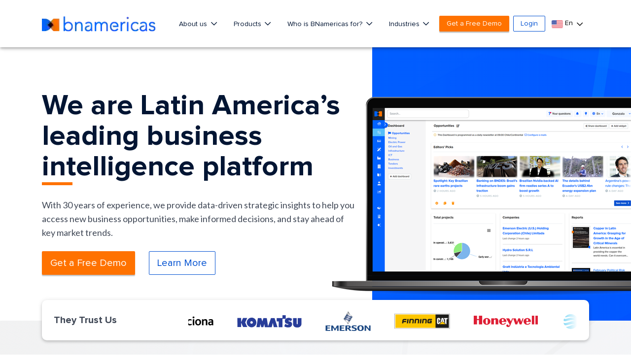

--- FILE ---
content_type: image/svg+xml;charset=UTF-8
request_url: https://cdn-www.bnamericas.com/img/icon-products/dataset.svg
body_size: 556
content:
<svg width="54" height="54" viewBox="0 0 54 54" fill="none" xmlns="http://www.w3.org/2000/svg">
<path fill-rule="evenodd" clip-rule="evenodd" d="M0 38.9516V37.746C0 37.1693 0.4767 36.6976 1.05933 36.6976H35.6465C36.2292 36.6976 36.7059 37.1693 36.7059 37.746V38.9516C36.7059 39.5282 36.2292 40 35.6465 40H1.05933C0.4767 40 0 39.5282 0 38.9516Z" fill="#0262FF"/>
<path fill-rule="evenodd" clip-rule="evenodd" d="M9.37498 33.3951H8.15674C7.57411 33.3951 7.09741 32.9234 7.09741 32.3468V24.4314C7.09741 23.8548 7.57411 23.3831 8.15674 23.3831H9.37498C9.95761 23.3831 10.4343 23.8548 10.4343 24.4314V32.3992C10.4343 32.9234 9.95761 33.3951 9.37498 33.3951Z" fill="#FF7200"/>
<path fill-rule="evenodd" clip-rule="evenodd" d="M17.5849 33.3951H16.3667C15.7841 33.3951 15.3074 32.9233 15.3074 32.3467V16.0967C15.3074 15.5201 15.7841 15.0483 16.3667 15.0483H17.5849C18.1676 15.0483 18.6443 15.5201 18.6443 16.0967V32.3467C18.6443 32.9233 18.1676 33.3951 17.5849 33.3951Z" fill="#0262FF"/>
<path fill-rule="evenodd" clip-rule="evenodd" d="M25.4241 32.9758H24.2059C23.6232 32.9758 23.1465 32.504 23.1465 31.9274V23.9596C23.1465 23.383 23.6232 22.9113 24.2059 22.9113H25.4241C26.0067 22.9113 26.4834 23.383 26.4834 23.9596V31.9274C26.4834 32.504 26.0067 32.9758 25.4241 32.9758Z" fill="#FF7200"/>
<path fill-rule="evenodd" clip-rule="evenodd" d="M33.6337 33.5H32.4155C31.8328 33.5 31.3561 33.0282 31.3561 32.4516V16.2016C31.3561 15.625 31.8328 15.1533 32.4155 15.1533H33.6337C34.2163 15.1533 34.693 15.625 34.693 16.2016V32.4516C34.693 33.0282 34.2163 33.5 33.6337 33.5Z" fill="#0262FF"/>
<path fill-rule="evenodd" clip-rule="evenodd" d="M2.2246 39.633H1.05933C0.4767 39.633 0 39.1613 0 38.5847V15.0484C0 14.4718 0.4767 14 1.05933 14H2.27757C2.8602 14 3.3369 14.4718 3.3369 15.0484V38.5847C3.28393 39.1613 2.80723 39.633 2.2246 39.633Z" fill="#0262FF"/>
</svg>


--- FILE ---
content_type: image/svg+xml;charset=UTF-8
request_url: https://cdn-www.bnamericas.com/img/icon-products/news.svg
body_size: 583
content:
<svg width="54" height="54" viewBox="0 0 54 54" fill="none" xmlns="http://www.w3.org/2000/svg">
<path d="M2.8779 35.5723V16.9347H1.51468C0.656363 16.9347 0 17.604 0 18.4792V38.4555C0 39.3307 0.656363 40 1.51468 40H32.3133C33.1716 40 33.828 39.3307 33.828 38.4555V37.0654H4.39259C3.58475 37.1169 2.8779 36.3961 2.8779 35.5723Z" fill="#FF7200"/>
<path d="M35.1911 14H4.39249C3.53417 14 2.87781 14.6693 2.87781 15.5446V16.9347V35.5723C2.87781 36.4475 3.53417 37.1168 4.39249 37.1168H33.8279H35.1911C36.0494 37.1168 36.7058 36.4475 36.7058 35.5723V15.5446C36.7058 14.7208 36.0494 14 35.1911 14ZM6.51305 18.5822C6.51305 18.0158 6.96746 17.5525 7.52284 17.5525H17.1158C17.6712 17.5525 18.1256 18.0158 18.1256 18.5822V26.6653C18.1256 27.2317 17.6712 27.695 17.1158 27.695H7.52284C6.96746 27.695 6.51305 27.2317 6.51305 26.6653V18.5822ZM18.1761 32.3802C18.1761 32.9465 17.7217 33.4099 17.1663 33.4099H7.52284C6.96746 33.4099 6.51305 32.9465 6.51305 32.3802V31.4535C6.51305 30.8871 6.96746 30.4237 7.52284 30.4237H17.1663C17.7217 30.4237 18.1761 30.8871 18.1761 31.4535V32.3802ZM33.1715 32.4832C33.1715 33.0495 32.7171 33.5129 32.1617 33.5129H22.5182C21.9628 33.5129 21.5084 33.0495 21.5084 32.4832V31.5564C21.5084 30.9901 21.9628 30.5267 22.5182 30.5267H32.1617C32.7171 30.5267 33.1715 30.9901 33.1715 31.5564V32.4832ZM33.1715 26.3049C33.1715 26.8713 32.7171 27.3346 32.1617 27.3346H22.5182C21.9628 27.3346 21.5084 26.8713 21.5084 26.3049V25.3782C21.5084 24.8119 21.9628 24.3485 22.5182 24.3485H32.1617C32.7171 24.3485 33.1715 24.8119 33.1715 25.3782V26.3049ZM33.1715 19.7148C33.1715 20.2812 32.7171 20.7445 32.1617 20.7445H22.5182C21.9628 20.7445 21.5084 20.2812 21.5084 19.7148V18.7881C21.5084 18.2218 21.9628 17.7584 22.5182 17.7584H32.1617C32.7171 17.7584 33.1715 18.2218 33.1715 18.7881V19.7148Z" fill="#0262FF"/>
</svg>


--- FILE ---
content_type: image/svg+xml;charset=UTF-8
request_url: https://cdn-www.bnamericas.com/img/icon-products/forecast.svg
body_size: 752
content:
<svg width="54" height="54" viewBox="0 0 54 54" fill="none" xmlns="http://www.w3.org/2000/svg">
<path d="M43.7341 25.8847C39.5916 17.802 31.3904 12.3333 22 12.3333C12.6095 12.3333 4.40607 17.8058 0.265792 25.8855C0.0910458 26.2312 0 26.6131 0 27.0004C0 27.3877 0.0910458 27.7696 0.265792 28.1153C4.40836 36.198 12.6095 41.6667 22 41.6667C31.3904 41.6667 39.5938 36.1942 43.7341 28.1145C43.9089 27.7689 43.9999 27.387 43.9999 26.9996C43.9999 26.6123 43.9089 26.2304 43.7341 25.8847ZM22 38C19.8244 38 17.6976 37.3549 15.8887 36.1462C14.0797 34.9375 12.6698 33.2195 11.8373 31.2095C11.0047 29.1995 10.7869 26.9878 11.2113 24.854C11.6358 22.7202 12.6834 20.7602 14.2218 19.2218C15.7602 17.6835 17.7202 16.6358 19.854 16.2114C21.9878 15.7869 24.1995 16.0048 26.2095 16.8373C28.2195 17.6699 29.9374 19.0798 31.1461 20.8887C32.3548 22.6977 33 24.8244 33 27C33.0007 28.4447 32.7166 29.8755 32.1641 31.2104C31.6115 32.5453 30.8013 33.7582 29.7797 34.7798C28.7581 35.8013 27.5452 36.6116 26.2103 37.1641C24.8754 37.7167 23.4447 38.0007 22 38ZM22 19.6667C21.3454 19.6758 20.6951 19.7732 20.0666 19.9562C20.5846 20.6602 20.8333 21.5267 20.7673 22.3983C20.7014 23.2699 20.3252 24.0891 19.7071 24.7072C19.089 25.3253 18.2699 25.7014 17.3982 25.7674C16.5266 25.8333 15.6602 25.5847 14.9561 25.0666C14.5552 26.5437 14.6276 28.1092 15.1631 29.543C15.6985 30.9768 16.6701 32.2065 17.9411 33.0591C19.2121 33.9118 20.7185 34.3444 22.2482 34.2961C23.7779 34.2477 25.254 33.7209 26.4686 32.7898C27.6832 31.8586 28.5753 30.57 29.0192 29.1053C29.4631 27.6406 29.4365 26.0735 28.9432 24.6248C28.4498 23.176 27.5146 21.9183 26.2691 21.0289C25.0235 20.1395 23.5304 19.6631 22 19.6667Z" fill="#FF7200"/>
<path d="M43.7341 25.8847C39.5916 17.802 31.3904 12.3333 22 12.3333C12.6095 12.3333 4.40607 17.8058 0.265792 25.8855C0.0910458 26.2312 0 26.6131 0 27.0004C0 27.3877 0.0910458 27.7696 0.265792 28.1153C4.40836 36.198 12.6095 41.6667 22 41.6667C31.3904 41.6667 39.5938 36.1942 43.7341 28.1145C43.9089 27.7689 43.9999 27.387 43.9999 26.9996C43.9999 26.6123 43.9089 26.2304 43.7341 25.8847ZM22 38C19.8244 38 17.6976 37.3549 15.8887 36.1462C14.0797 34.9375 12.6698 33.2195 11.8373 31.2095C11.0047 29.1995 10.7869 26.9878 11.2113 24.854C11.6358 22.7202 12.6834 20.7602 14.2218 19.2218C15.7602 17.6835 17.7202 16.6358 19.854 16.2114C21.9878 15.7869 24.1995 16.0048 26.2095 16.8373C28.2195 17.6699 29.9374 19.0798 31.1461 20.8887C32.3548 22.6977 33 24.8244 33 27C33.0007 28.4447 32.7166 29.8755 32.1641 31.2104C31.6115 32.5453 30.8013 33.7582 29.7797 34.7798C28.7581 35.8013 27.5452 36.6116 26.2103 37.1641C24.8754 37.7167 23.4447 38.0007 22 38Z" fill="#0262FF"/>
</svg>


--- FILE ---
content_type: application/javascript;charset=UTF-8
request_url: https://cdn-www.bnamericas.com/js/bna-store.min.js?v=2.1.49
body_size: 1804
content:
$(document).ready(function(){if($("#store-modal").length){var e=$("#store-modal").remodal({hashTracking:!1}),r="",t=0,o=0,a=0,c="",s="",n="",d="",i="",l=new Spinner({lines:13,length:24,width:8,radius:42,scale:.15,corners:1,color:"#FFF",opacity:.25,rotate:0,direction:1,speed:1,trail:60,fps:20,zIndex:2e9,className:"spinner",top:"50%",left:"50%",shadow:!1,hwaccel:!0,position:"absolute"});function u(e,r){r?(l.spin(e.get(0)),e.prop("disabled",!0)):(l.stop(e.get(0)),e.removeAttr("disabled"))}function p(e,c){var s;c.error?(u($("#store-modal-button"),!1),"invalid_number"===c.error.code?m($("#store-modal").data("textStripeInvalidNumber")):"invalid_expiry_month"===c.error.code?m($("#store-modal").data("textStripeInvalidExpiryMonth")):"invalid_expiry_year"===c.error.code?m($("#store-modal").data("textStripeInvalidExpiryYear")):"invalid_cvc"===c.error.code?m($("#store-modal").data("textStripeInvalidCvc")):"incorrect_number"===c.error.code?m($("#store-modal").data("textStripeIncorrectNumber")):"expired_card"===c.error.code?m($("#store-modal").data("textStripeExpiredCard")):"incorrect_cvc"===c.error.code?m($("#store-modal").data("textStripeIncorrectCvc")):"incorrect_zip"===c.error.code?m($("#store-modal").data("textStripeIncorrectZip")):"card_declined"===c.error.code?m($("#store-modal").data("textStripeCardDeclined")):"missing"===c.error.code?m($("#store-modal").data("textStripeMissing")):"processing_error"===c.error.code?m($("#store-modal").data("textStripeProcessingError")):m($("#store-modal").data("textStripeGeneral")),console.log(c.error)):(s=c.id,"purchase"===i?function(e){var o={source:e,name:$("#store-modal-name").val(),email:$("#store-modal-email").val(),productName:r,productPrice:t};$.ajax({type:"POST",url:$("#store-modal").data("storeUrlBase")+"/"+$("#body").data("lang")+"/store/purchase",data:o,dataType:"json",success:function(e){e.error?(u($("#store-modal-button"),!1),m(e.error)):e.url?window.location.href=e.url:window.location.href="/en/form-sales/thanks"},error:function(e,r,t){u($("#store-modal-button"),!1),t(t),console.log(r+" "+t)}})}(s):"subscribe-year"!==i&&"subscribe-month"!==i||function(e){var r={source:e,name:$("#store-modal-name").val(),email:$("#store-modal-email").val(),productPrice:"year"==d?o:a,products:[]};$("#NEWS").is(":checked")&&r.products.push($("#NEWS").val()),$("#PROJECTS").is(":checked")&&r.products.push($("#PROJECTS").val()),$("#COMPANIES").is(":checked")&&r.products.push($("#COMPANIES").val()),$("#REPORTS").is(":checked")&&r.products.push($("#REPORTS").val()),$("#DATA_SETS").is(":checked")&&r.products.push($("#DATA_SETS").val()),$("#PRA").is(":checked")&&r.products.push($("#PRA").val()),$.ajax({type:"POST",url:$("#store-modal").data("storeUrlBase")+"/"+$("#body").data("lang")+"/store/subscribe/"+d,data:JSON.stringify(r),dataType:"json",contentType:"application/json",success:function(e){e.error?(u($("#store-modal-button"),!1),m(e.error)):e.url?window.location.href=e.url:window.location.href="/en/form-sales/thanks"},error:function(e,r,t){u($("#store-modal-button"),!1),t(t),console.log(r+" "+t)}})}(s))}function m(e){e?($("#store-modal-error").show(),$("#store-modal-error").text(e)):($("#store-modal-error").hide(),$("#store-modal-error").text(""))}if($(".store-purchase-button").on("click",function(o){o.preventDefault(),r=$(this).data("productName"),t=$(this).data("productPrice"),$("#store-modal-product-title").text($(this).data("productTitle")),$("#store-modal-product-price").text($(this).data("productFormattedPrice")),i="purchase",e.open()}),$("#store-subscribe-button-year").on("click",function(r){r.preventDefault(),d="year",i="subscribe-year",$("#store-modal-product-title").text(""),$("#store-modal-product-price").text(c),e.open()}),$("#store-subscribe-button-month").on("click",function(r){r.preventDefault(),d="month",i="subscribe-month",$("#store-modal-product-title").text(n),$("#store-modal-product-price").text(s),e.open()}),$("#store-modal-button").on("click",function(e){e.preventDefault(),$("#store-modal-email").validate(function(e,r){e&&$("#store-modal-name").validate(function(e,r){e&&$("#store-modal-cc-number").validate(function(e,r){e&&$("#store-modal-cc-exp").validate(function(e,r){e&&$("#store-modal-cc-cvc").validate(function(e,r){e&&(u($("#store-modal-button"),!0),Stripe.setPublishableKey($("#store-modal").data("storeStripe")),Stripe.card.createToken({name:$("#store-modal-name").val(),number:$("#store-modal-cc-number").val(),cvc:$("#store-modal-cc-cvc").val(),exp:$("#store-modal-cc-exp").val()},p))})})})})})}),$("#store-modal-cc-number").payment("formatCardNumber"),$("#store-modal-cc-exp").payment("formatCardExpiry"),$.validate({}),$.formUtils.addValidator({name:"isEmail",validatorFunction:function(e,r,t,o,a){return!!$("#store-modal-email").val()&&isEmail($("#store-modal-email").val())},errorMessage:"",errorMessageKey:""}),$.formUtils.addValidator({name:"isName",validatorFunction:function(e,r,t,o,a){return!!$("#store-modal-name").val()},errorMessage:"",errorMessageKey:""}),$.formUtils.addValidator({name:"isNumber",validatorFunction:function(e,r,t,o,a){return!!$("#store-modal-cc-number").val()&&$.payment.validateCardNumber($("#store-modal-cc-number").val())},errorMessage:"",errorMessageKey:""}),$.formUtils.addValidator({name:"isExp",validatorFunction:function(e,r,t,o,a){return!!$("#store-modal-cc-exp").val()&&$.payment.validateCardExpiry($("#store-modal-cc-exp").payment("cardExpiryVal"))},errorMessage:"",errorMessageKey:""}),$.formUtils.addValidator({name:"isCVC",validatorFunction:function(e,r,t,o,a){return!!$("#store-modal-cc-cvc").val()&&$.payment.validateCardCVC($("#store-modal-cc-cvc").val(),$.payment.cardType($("#store-modal-cc-number").val()))},errorMessage:"",errorMessageKey:""}),m(),$("#users").length){function h(){var e={products:[]};$("#NEWS").is(":checked")&&e.products.push($("#NEWS").val()),$("#PROJECTS").is(":checked")&&e.products.push($("#PROJECTS").val()),$("#COMPANIES").is(":checked")&&e.products.push($("#COMPANIES").val()),$("#REPORTS").is(":checked")&&e.products.push($("#REPORTS").val()),$("#DATA_SETS").is(":checked")&&e.products.push($("#DATA_SETS").val()),$("#PRA").is(":checked")&&e.products.push($("#PRA").val()),n="",$.each(e.products,function(r,t){r<e.products.length-1?n+=$("#text-"+t).text().trim()+", ":n+=$("#text-"+t).text().trim()}),$.ajax({type:"POST",url:$("#store-modal").data("storeUrlBase")+"/"+$("#body").data("lang")+"/store/price/month",data:JSON.stringify(e),dataType:"json",contentType:"application/json",success:function(e){e.error?($("#monthlyPrice").text("---"),a=0,s=""):($("#monthlyPrice").text(e.storeProduct.formattedPrice),a=e.storeProduct.price,s=e.storeProduct.formattedPrice)},error:function(e,r,t){console.log(r+" "+t)}}),$.ajax({type:"POST",url:$("#store-modal").data("storeUrlBase")+"/"+$("#body").data("lang")+"/store/price/year",data:JSON.stringify(e),dataType:"json",contentType:"application/json",success:function(e){e.error?($("#yearlyPrice").text("---"),o=0,c=""):($("#yearlyPrice").text(e.storeProduct.formattedPrice),o=e.storeProduct.price,c=e.storeProduct.formattedPrice)},error:function(e,r,t){console.log(r+" "+t)}})}$("#users").change(function(){var e="";$("select option:selected").each(function(){e+=$(this).text()+" "}),1!=e?($("#singleUser").css("display","none"),$("#multiUsers").css("display","block")):($("#multiUsers").css("display","none"),$("#singleUser").css("display","block"))}).change(),$("#users").on("change",function(){var e="";$("select option:selected").each(function(){e+=$(this).text()+" "}),1!=e?($("#singleUser").css("display","none"),$("#multiUsers").css("display","block")):($("#multiUsers").css("display","none"),$("#singleUser").css("display","block"))}).change(),$("#NEWS").change(function(){h()}).change(),$("#PROJECTS").change(function(){h()}),$("#COMPANIES").change(function(){h()}),$("#REPORTS").change(function(){h()}),$("#DATA_SETS").change(function(){h()}),$("#PRA").change(function(){h()});var v=window.recommendedProducts;$("#resetToOurRecommendation").click(function(){$(".container input[type=checkbox]").prop("checked",!1);for(var e=0;e<v.length;e++)$("#"+v[e]).prop("checked",!0);h()})}}});

--- FILE ---
content_type: image/svg+xml;charset=UTF-8
request_url: https://cdn-www.bnamericas.com/img/icon-products/project.svg
body_size: 670
content:
<svg width="54" height="54" viewBox="0 0 54 54" fill="none" xmlns="http://www.w3.org/2000/svg">
<path d="M33.6563 35.4346L29.924 31.7077L26.7155 34.9115C26.1917 35.4346 25.4059 35.4346 24.8821 34.9115L24.6857 34.7154C24.1618 34.1923 24.1618 33.4077 24.6857 32.8846L27.8287 29.6808L22.5903 24.5154C22.3284 24.2538 22.001 24.1231 21.6736 24.1231C21.6736 23.7962 21.5427 23.4692 21.2808 23.2077L14.1435 16.0154L10.935 19.2192C10.4112 19.7423 9.62545 19.7423 9.10161 19.2192L8.90518 19.0231C8.38134 18.5 8.38134 17.7154 8.90518 17.1923L12.1137 13.9885L8.5123 10.3923C7.98847 9.86923 7.20272 9.86923 6.67888 10.3923L0.392875 16.6692C0.130958 16.9308 0 17.2577 0 17.5846C0 17.9115 0.130958 18.2385 0.392875 18.5L12.8994 30.9231C13.1613 31.1846 13.4887 31.3154 13.8161 31.3154C14.1435 31.3154 14.4709 31.1846 14.6674 30.9885L15.846 29.9423L14.7983 31.1192C14.34 31.6423 14.34 32.4269 14.8638 32.95L25.5369 43.6077C25.7988 43.8692 26.1262 44 26.4536 44C26.781 44 27.1084 43.8692 27.3703 43.6077L33.5909 37.3308C34.1147 36.8077 34.1147 35.9577 33.6563 35.4346Z" fill="#FF7200"/>
<path d="M21.477 15.95L1.57135 35.7615C1.37491 35.9576 1.24395 36.2192 1.17848 36.4807L0.196286 42.2346C0.130807 42.6269 0.261765 43.0846 0.589162 43.4115C0.851079 43.673 1.17848 43.8038 1.50587 43.8038C1.57135 43.8038 1.63683 43.8038 1.70231 43.8038L7.52996 42.7576C7.79188 42.6923 8.0538 42.5615 8.25024 42.3653L28.0905 22.5538L21.477 15.95Z" fill="#0262FF"/>
<path d="M33.2633 13.8577L30.1203 10.7192C29.3346 9.93458 27.5012 9.93458 26.6499 10.7192L23.5069 13.8577L30.1203 20.4615L33.2633 17.323C34.2455 16.3423 34.2455 14.8384 33.2633 13.8577Z" fill="#0262FF"/>
</svg>


--- FILE ---
content_type: image/svg+xml;charset=UTF-8
request_url: https://cdn-www.bnamericas.com/img/icon-products/factiva.svg
body_size: 1254
content:
<svg width="54" height="54" viewBox="0 0 54 54" fill="none" xmlns="http://www.w3.org/2000/svg">
<path d="M3.07688 26.0954C3.07688 20.855 5.58861 16.1761 9.54459 13.244C3.89319 15.7394 0 21.3541 0 27.9046C0 36.8257 7.28403 44 16.2007 44C19.8427 44 23.2336 42.8147 25.9337 40.7559C23.8615 41.6917 21.6009 42.1908 19.2148 42.1908C10.2981 42.1908 3.07688 35.0165 3.07688 26.0954Z" fill="#FF7200"/>
<path d="M19.2776 10C15.6356 10 12.2447 11.1853 9.54462 13.244C5.58864 16.1761 3.0769 20.855 3.0769 26.0954C3.0769 35.0165 10.2981 42.1908 19.2776 42.1908C21.6637 42.1908 23.9243 41.6917 25.9965 40.756C31.5851 38.1982 35.4783 32.5835 35.4783 26.0954C35.4783 17.1743 28.2571 10 19.2776 10ZM23.9871 32.5211L23.2964 33.2073C23.0452 33.4569 22.8568 33.8312 22.7312 34.1431L22.6684 34.455C22.6056 34.6422 22.5429 34.8917 22.4801 35.0789L20.7846 39.5706C20.7218 39.6954 20.6591 39.7578 20.5335 39.7578C20.1567 39.7578 19.7799 39.8202 19.3404 39.8202C19.0264 39.8202 18.7125 39.8202 18.3985 39.7578H18.3357C18.1473 39.7578 18.0217 39.633 18.0217 39.4459V37.9486C18.1473 36.8881 17.4566 35.2037 16.4519 34.1431C16.2007 33.8936 16.0751 33.5816 16.0751 33.2073V31.211C16.0751 30.2128 15.5728 29.3394 14.6937 28.9027C14.2541 28.6532 12.6843 27.8422 11.6168 27.2807C10.9261 26.9688 10.3609 26.5321 9.733 25.9706C9.35624 25.5963 8.97948 25.222 8.72831 24.7853C8.10038 23.9119 7.15847 22.4771 6.53054 21.5413C6.46775 21.4789 6.46775 21.3541 6.46775 21.2294C8.16317 16.8624 12.0564 13.556 16.6403 12.6202C16.7659 12.6202 16.8287 12.6202 16.9542 12.6826L20.1567 15.8642C20.2823 15.989 20.2823 16.1761 20.1567 16.3009L19.2148 17.2367C18.7753 17.6734 18.7753 18.3596 19.152 18.8587C19.2148 18.9211 19.2776 19.1083 19.2148 19.1706C19.152 19.233 19.0264 19.3578 18.9008 19.3578H18.5241C18.2101 19.3578 17.8961 19.4826 17.7078 19.6697L17.0798 20.2936C16.7031 20.6679 16.6403 21.2294 16.8287 21.6661L17.0798 22.1651C17.1426 22.2899 17.1426 22.4147 17.017 22.5394C16.9542 22.6642 16.7659 22.6642 16.6403 22.6018C16.2635 22.4771 15.824 22.4147 15.51 22.5394L13.5634 23.1633C12.9983 23.3505 12.5587 23.9119 12.5587 24.5358C12.5587 25.0972 12.8727 25.5339 13.375 25.7835L14.0657 26.1578C14.6937 26.4697 15.3844 26.6569 16.0751 26.6569C16.1379 26.6569 16.2007 26.7193 16.2635 26.7193C16.4519 26.844 16.6403 27.156 16.8287 27.4055C17.2054 27.9046 17.5194 28.3413 17.8961 28.5284L18.0217 28.5908H22.3545C22.7312 28.5908 23.0452 28.7156 23.2964 28.9651L24.1755 29.8385C24.4267 30.0881 24.5522 30.4 24.5522 30.7119C24.6778 31.5853 24.4267 32.1468 23.9871 32.5211ZM33.2805 26.3449C33.2805 26.4697 33.2177 26.5321 33.1549 26.5945C33.0921 26.6569 33.0294 26.6569 32.9666 26.6569H32.9038L32.4642 26.5321L30.2664 25.9706C30.0781 25.9083 29.8897 25.7835 29.7641 25.6587L28.6338 23.9743C28.4454 23.7248 28.4454 23.3505 28.6338 23.1009L29.8269 21.2917C29.8897 21.167 30.0153 21.1046 30.1409 21.0422L30.7688 20.7303L31.6479 20.2936C31.7107 20.2312 31.8363 20.2312 31.8991 20.2936C31.9619 20.2936 32.0247 20.356 32.0875 20.4807C32.9038 22.2899 33.2805 24.1615 33.2805 26.0954C33.2805 26.1578 33.2805 26.2202 33.2805 26.2826V26.3449Z" fill="#0262FF"/>
</svg>


--- FILE ---
content_type: image/svg+xml;charset=UTF-8
request_url: https://cdn-www.bnamericas.com/img/icon-products/report.svg
body_size: 356
content:
<svg width="54" height="54" viewBox="0 0 54 54" fill="none" xmlns="http://www.w3.org/2000/svg">
<path fill-rule="evenodd" clip-rule="evenodd" d="M17.3469 36.8755C17.3469 37.494 16.8465 38 16.2349 38C16.1238 38 15.957 38 15.8458 37.9438C11.3422 36.257 5.11512 35.751 2.00157 35.5823C0.889586 35.5261 0 34.6827 0 33.6145V11.9679C0 10.8996 0.945186 10 2.11277 10C3.50275 10 10.953 10.5622 15.957 12.8112C16.7909 13.1486 17.2913 13.9357 17.2913 14.8353V22.1446V36.8755H17.3469Z" fill="#0262FF"/>
<path fill-rule="evenodd" clip-rule="evenodd" d="M34.0005 33.5582C34.0005 34.6265 33.1109 35.4699 31.9989 35.5261C28.8853 35.6948 22.6582 36.2008 18.1547 37.8876C18.0435 37.9438 17.8767 37.9438 17.7655 37.9438C17.1539 37.9438 16.6535 37.494 16.6535 36.8193V22.1446V14.8353C16.6535 13.9357 17.2095 13.1486 17.9879 12.8112C22.9918 10.5622 30.4421 10 31.8321 10C32.9997 10 33.9449 10.8996 33.9449 11.9679L34.0005 33.5582Z" fill="#FF7200"/>
</svg>


--- FILE ---
content_type: application/javascript;charset=UTF-8
request_url: https://cdn-www.bnamericas.com/js/carousels.min.js?v=2.1.49
body_size: 811
content:
$(document).ready(function(){$(".owl-carousel-clients").owlCarousel({items:1,slideBy:1,autoplay:!0,navClass:["btn btn-icon bna-prev__clients","btn btn-icon bna-next__clients"],navText:['<i aria-label="Previous" class="fal fa-angle-left"></i>','<i aria-label="Next" class="fal fa-angle-right"></i>'],navContainerClass:"owl-nav p-relative mt-0",loop:!0,responsive:{0:{autoplayTimeout:5e3,dots:!0,nav:!1,dotClass:"owl-dot bna-owl-dot"},768:{dots:!1,nav:!0,autoplayTimeout:8e3}}}),$(".owl-carousel-clients-tablet").owlCarousel({items:1,slideBy:1,autoplay:!0,navClass:["btn btn-icon bna-prev__clients","btn btn-icon bna-next__clients"],navText:['<i class="fal fa-angle-left"></i>','<i class="fal fa-angle-right"></i>'],loop:!0,dots:!1,nav:!0,autoplayTimeout:8e3,navContainerClass:"owl-nav p-relative mt-0"}),$(".owl-carousle-products").owlCarousel({items:1,dotClass:"bna-owl-dot owl-dot",autoHeight:!0});var a=function(a){var t=a.item.index,e=$(a.target).find(".owl-item").eq(t).find(".item").attr("data-hash");$("."+e).addClass("active")},t=function(a){var t=a.item.index,e=$(a.target).find(".owl-item").eq(t).find(".item").attr("data-hash");$("."+e).removeClass("active")};$(".bna-owl-industries").on("initialized.owl.carousel",function(a){$(".electricPower").addClass("active")}),$(".bna-owl-industries").on("changed.owl.carousel",function(t){a(t),$(".bna-owl-industries").trigger("stop.owl.autoplay"),$(".bna-owl-industries").trigger("play.owl.autoplay"),$(".bna-owl-industries__nav").trigger("to.owl.carousel",[t.item.index,200,!0])}),$(".bna-owl-industries").on("change.owl.carousel",function(a){t(a)}),$(".bna-owl-industries").on("initialized.owl.carousel changed.owl.carousel",function(a){if(a.namespace){var t=a.relatedTarget;$(".bna-owl-industries__counter").html("<span>"+(t.relative(t.current())+1)+"</span>/<span>"+t.items().length+"</span>")}}),$(".nav-item__industries").click(function(){var a=$(this).attr("data-position");$(".bna-owl-industries").trigger("to.owl.carousel",[a,200,!0])}),$(".bna-owl-industries").owlCarousel({margin:0,nav:!0,autoplay:!0,autoplayTimeout:8e3,autoplayHoverPause:!0,navText:['<i class="fal fa-angle-left"></i>','<i class="fal fa-angle-right"></i>'],dots:!0,navClass:["btn bna-prev-white","btn bna-next-white"],responsive:{0:{loop:!0,items:1},768:{loop:!1,items:1,dots:!1}}}),$(".bna-owl-industries__nav").owlCarousel({loop:!1,margin:0,singleItem:!1,nav:!1,autoWidth:!0,dots:!1,responsive:{0:{items:1},768:{items:4},1024:{items:8}}}),$(".bna-owl-clients").owlCarousel({margin:8,loop:!0,autoplay:!0,nav:!1,autoplayTimeout:8e3,autoplayHoverPause:!0,navText:['<i class="fal fa-angle-left"></i>','<i class="fal fa-angle-right"></i>'],autoWidth:!1,autoHeight:!0,dots:!0,navClass:["btn btn-circle__blue","btn btn-circle__blue"],responsive:{0:{items:1,nav:!1},768:{items:1,nav:!0},992:{items:2,nav:!0}}}),$(".bna-owl-clients-home").owlCarousel({margin:8,loop:!0,autoplay:!0,nav:!1,autoplayTimeout:8e3,autoplayHoverPause:!0,navText:['<i class="fal fa-angle-left"></i>','<i class="fal fa-angle-right"></i>'],autoWidth:!1,autoHeight:!0,dots:!0,navClass:["btn btn-circle__blue","btn btn-circle__blue"],responsive:{0:{items:1,nav:!1},768:{items:1,nav:!0},992:{items:3,nav:!0}}}),$(".owl-carousel").each(function(){$(this).find(".owl-dot").each(function(a){$(this).attr("aria-label",a+1)})}),$("#scroller").simplyScroll({speed:1,pauseOnHover:!1,pauseOnTouch:!1})});

--- FILE ---
content_type: image/svg+xml;charset=UTF-8
request_url: https://cdn-www.bnamericas.com/img/bg-azul-desktop.svg
body_size: 1134
content:
<svg width="602" height="693" viewBox="0 0 602 693" fill="none" xmlns="http://www.w3.org/2000/svg">
<g clip-path="url(#clip0)">
<path d="M1237.5 -81H-148.5V692H1237.5V-81Z" fill="#0262FF"/>
<path opacity="0.41" d="M-48.9 1079.8L956.4 462.6C1047.9 404.7 1098 296.9 1120.3 200.9L1123.3 188L1174.6 -31.7999C1175.3 -34.9999 1174.8 -38.2999 1173.1 -40.9999C1171.4 -43.6999 1168.6 -45.6999 1165.4 -46.3999L945 -95.0999L928.9 -98.6999C833.3 -119.3 716.3 -120.2 625.5 -63.3999L-123.2 346.7" fill="url(#paint0_linear)"/>
<path opacity="0.65" d="M393.8 276.6C392.1 273.9 389.3 271.9 386.1 271.2L165.8 222.4L149.7 218.8C54.1 198.2 -62.9 197.3 -153.7 254.1L-282 334.9C-287.7 338.5 -289.4 346 -285.8 351.7L32.4 856.9C36 862.6 43.5 864.3 49.2 860.7L177.3 780.1C268.8 722.2 318.9 614.4 341.2 518.4L344.2 505.5L395.5 285.7C396.1 282.6 395.5 279.3 393.8 276.6Z" fill="url(#paint1_linear)"/>
<path opacity="0.65" d="M746.6 1019.7L874.7 939C966.2 881.1 1016.3 773.3 1038.6 677.3L1041.6 664.4L1092.9 444.6C1093.6 441.4 1093.1 438.1 1091.4 435.4C1089.7 432.7 1086.9 430.7 1083.7 430L863.4 381.2L847.3 377.6C751.7 357 634.7 356.1 543.9 412.9L27 724.8" fill="url(#paint2_linear)"/>
<path opacity="0.65" d="M-248.6 741.5L449.8 356.9C541.4 299 591.4 191.2 613.8 95.3L616.8 82.3999L668 -137.4C668.7 -140.6 668.2 -143.9 666.5 -146.6C664.8 -149.3 662 -151.3 658.8 -152L438.5 -200.8L422.4 -204.4C326.8 -225 209.7 -225.8 119 -169.1L-248.6 72.8999" fill="url(#paint3_linear)"/>
<path opacity="0.7" d="M412.3 434.4L595.3 460.6C598.2 461 601.2 460.3 603.6 458.5L1094.6 106.8M475.7 -165.2L260 -5.39995C257.6 -3.59995 256 -0.99996 255.6 1.90004L227.3 184.6L195.2 391.8C194.7 394.8 195.5 397.8 197.3 400.2C199.1 402.6 201.8 404.2 204.8 404.7L412.3 434.5L475.7 -165.2Z" stroke="url(#paint4_linear)" stroke-width="11" stroke-miterlimit="10" stroke-linecap="round" stroke-linejoin="round"/>
</g>
<defs>
<linearGradient id="paint0_linear" x1="1174.89" y1="484.147" x2="-123.122" y2="484.147" gradientUnits="userSpaceOnUse">
<stop stop-color="#0272FF"/>
<stop offset="0.2439" stop-color="#026AFF" stop-opacity="0.7561"/>
<stop offset="0.6201" stop-color="#0255FF" stop-opacity="0.3799"/>
<stop offset="1" stop-color="#0238FF" stop-opacity="0"/>
</linearGradient>
<linearGradient id="paint1_linear" x1="-287.644" y1="534.287" x2="395.686" y2="534.287" gradientUnits="userSpaceOnUse">
<stop stop-color="#0272FF" stop-opacity="0"/>
<stop offset="0.2439" stop-color="#026AFF" stop-opacity="0.2439"/>
<stop offset="0.6201" stop-color="#0255FF" stop-opacity="0.6201"/>
<stop offset="1" stop-color="#0238FF"/>
</linearGradient>
<linearGradient id="paint2_linear" x1="1093.21" y1="692.29" x2="27.0413" y2="692.29" gradientUnits="userSpaceOnUse">
<stop stop-color="#0272FF"/>
<stop offset="0.2439" stop-color="#026AFF" stop-opacity="0.7561"/>
<stop offset="0.6201" stop-color="#0255FF" stop-opacity="0.3799"/>
<stop offset="1" stop-color="#0238FF" stop-opacity="0"/>
</linearGradient>
<linearGradient id="paint3_linear" x1="668.337" y1="262.168" x2="-248.552" y2="262.168" gradientUnits="userSpaceOnUse">
<stop stop-color="#0272FF"/>
<stop offset="0.2439" stop-color="#026AFF" stop-opacity="0.7561"/>
<stop offset="0.6201" stop-color="#0255FF" stop-opacity="0.3799"/>
<stop offset="1" stop-color="#0238FF" stop-opacity="0"/>
</linearGradient>
<linearGradient id="paint4_linear" x1="189.554" y1="147.806" x2="1100.02" y2="147.806" gradientUnits="userSpaceOnUse">
<stop stop-color="#0272FF"/>
<stop offset="0.2439" stop-color="#026AFF" stop-opacity="0.7561"/>
<stop offset="0.6201" stop-color="#0255FF" stop-opacity="0.3799"/>
<stop offset="1" stop-color="#0238FF" stop-opacity="0"/>
</linearGradient>
<clipPath id="clip0">
<rect width="602" height="693" fill="white"/>
</clipPath>
</defs>
</svg>


--- FILE ---
content_type: image/svg+xml;charset=UTF-8
request_url: https://cdn-www.bnamericas.com/img/icon-products/company.svg
body_size: 614
content:
<svg width="54" height="54" viewBox="0 0 54 54" fill="none" xmlns="http://www.w3.org/2000/svg">
<path fill-rule="evenodd" clip-rule="evenodd" d="M32.2634 40.8239H36.0165C36.7407 40.8239 37.3333 41.4205 37.3333 42.1496V43.6742C37.3333 44.4034 36.7407 45 36.0165 45H1.31687C0.592593 45 0 44.4034 0 43.6742V42.1496C0 41.4205 0.592593 40.8239 1.31687 40.8239H3.95062H7.2428V13.3144V11.9886C7.2428 10.8617 8.09877 10 9.21811 10H30.2881C31.4074 10 32.2634 10.8617 32.2634 11.9886V40.8239ZM13.6955 14.6402C12.9712 14.6402 12.3786 15.2367 12.3786 15.9659V18.8826C12.3786 19.6117 12.9712 20.2083 13.6955 20.2083H16.5926C17.3169 20.2083 17.9095 19.6117 17.9095 18.8826V15.9659C17.9095 15.2367 17.3169 14.6402 16.5926 14.6402H13.6955ZM12.3786 28.2955C12.3786 29.0246 12.9712 29.6212 13.6955 29.6212H16.5926C17.3169 29.6212 17.9095 29.0246 17.9095 28.2955V25.3788C17.9095 24.6496 17.3169 24.053 16.5926 24.053H13.6955C12.9712 24.053 12.3786 24.6496 12.3786 25.3788V28.2955ZM21.5498 34.0049C22.2042 34.0805 22.7167 34.6439 22.7167 35.322V40.8239H20.2146H16.7908V40.8239H16.7901V35.322C16.7901 34.5928 17.3827 33.9962 18.107 33.9962H20.214H21.3992C21.4338 33.9962 21.4682 33.9976 21.5022 34.0003C21.5182 34.0015 21.534 34.0031 21.5498 34.0049ZM25.8107 29.6212C26.535 29.6212 27.1276 29.0246 27.1276 28.2955V25.3788C27.1276 24.6496 26.535 24.053 25.8107 24.053H22.9136C22.1893 24.053 21.5967 24.6496 21.5967 25.3788V28.2955C21.5967 29.0246 22.1893 29.6212 22.9136 29.6212H25.8107ZM25.8107 20.2083C26.535 20.2083 27.1276 19.6117 27.1276 18.8826V15.9659C27.1276 15.2367 26.535 14.6402 25.8107 14.6402H22.9136C22.1893 14.6402 21.5967 15.2367 21.5967 15.9659V18.8826C21.5967 19.6117 22.1893 20.2083 22.9136 20.2083H25.8107Z" fill="#0262FF"/>
<path d="M7.2431 13.3143H5.86038C4.74104 13.3143 3.88507 14.1761 3.88507 15.303V40.8238H7.2431V13.3143Z" fill="#FF7200"/>
</svg>
